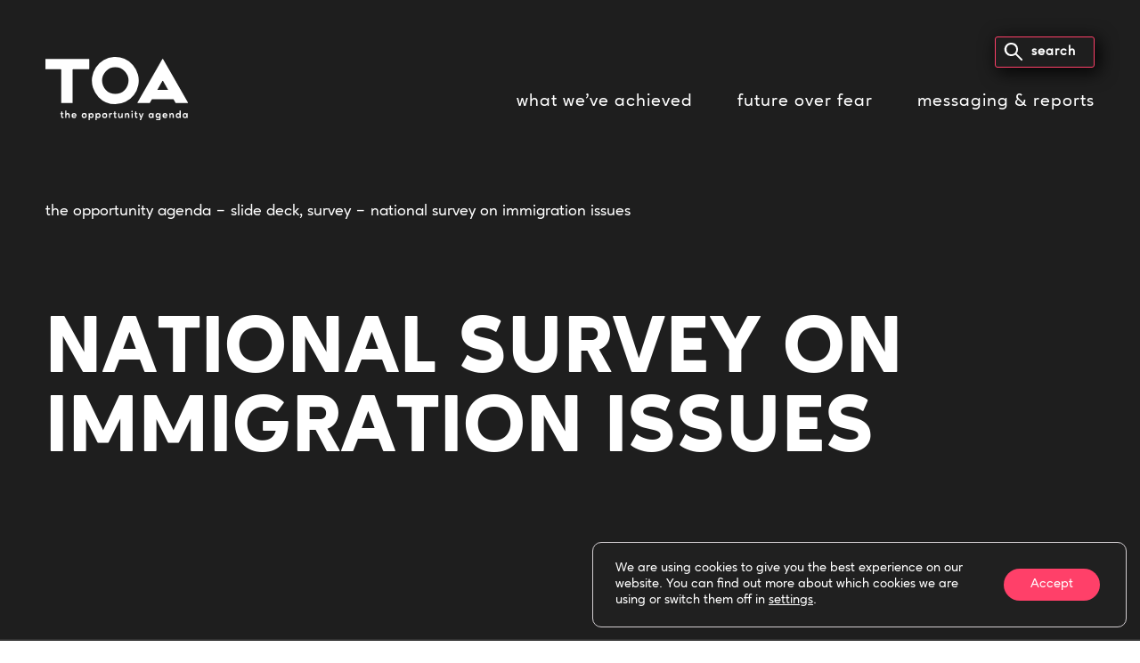

--- FILE ---
content_type: text/html; charset=utf-8
request_url: https://opportunityagenda.org/resources/national-survey-on-immigration-issues/
body_size: 13707
content:
<!DOCTYPE html>
<html lang="en-US">

<head>
	<!-- Google Tag Manager -->
	<script>(function(w,d,s,l,i){w[l]=w[l]||[];w[l].push({'gtm.start':
	new Date().getTime(),event:'gtm.js'});var f=d.getElementsByTagName(s)[0],
	j=d.createElement(s),dl=l!='dataLayer'?'&l='+l:'';j.async=true;j.src=
	'https://www.googletagmanager.com/gtm.js?id='+i+dl;f.parentNode.insertBefore(j,f);
	})(window,document,'script','dataLayer','GTM-TSW42453');</script>
	<!-- End Google Tag Manager -->

<!-- Global site tag (gtag.js) - Google Analytics OLD -->
<!-- 	<script async src="https://www.googletagmanager.com/gtag/js?id=UA-7116936-1"></script>
	<script>
		window.dataLayer = window.dataLayer || [];
		function gtag(){dataLayer.push(arguments);}
		gtag('js', new Date());

		gtag('config', 'UA-7116936-1');
	</script> -->

	<meta charset="UTF-8">
	<meta name="viewport" content="width=device-width, initial-scale=1">
	<link rel="profile" href="https://gmpg.org/xfn/11">
	<link href="https://fonts.googleapis.com/css?family=Roboto:400,500,700&amp;display=swap" rel="stylesheet">
	<script src="https://unpkg.com/@lottiefiles/lottie-player@latest/dist/lottie-player.js"></script>
	<style>
		/* Fix for anchor link visibility issues */
		section:target .animation-fade-container .animation-fade-item,
		section:target .animation-fade-item {
			visibility: visible !important;
			opacity: 1 !important;
		}
		/* Ensure backgrounds stay visible on anchor navigation */
		section:target {
			background: inherit !important;
		}
		/* Prevent full-screen overlay from blocking content on anchor navigation */
		.full-screen-up.fill-screen {
			visibility: hidden !important;
			top: 120% !important;
		}
	</style>
	<meta name="robots" content="index, follow, max-image-preview:large, max-snippet:-1, max-video-preview:-1">

	<!-- This site is optimized with the Yoast SEO plugin v26.6 - https://yoast.com/wordpress/plugins/seo/ -->
	<title>National Survey on Immigration Issues - The Opportunity Agenda</title>
	<link rel="canonical" href="https://opportunityagenda.org/resources/national-survey-on-immigration-issues/">
	<meta property="og:locale" content="en_US">
	<meta property="og:type" content="article">
	<meta property="og:title" content="National Survey on Immigration Issues - The Opportunity Agenda">
	<meta property="og:url" content="https://opportunityagenda.org/resources/national-survey-on-immigration-issues/">
	<meta property="og:site_name" content="The Opportunity Agenda">
	<meta property="article:publisher" content="https://www.facebook.com/opportunityagenda">
	<meta property="article:modified_time" content="2023-06-08T18:55:44+00:00">
	<meta property="og:image" content="/wp-content/uploads/2022/12/Screen-Shot-2022-12-07-at-1.20.17-AM-1024x563.png">
	<meta property="og:image:width" content="1024">
	<meta property="og:image:height" content="563">
	<meta property="og:image:type" content="image/png">
	<meta name="twitter:card" content="summary_large_image">
	<meta name="twitter:site" content="@oppagenda">
	<script type="application/ld+json" class="yoast-schema-graph">{"@context":"https://schema.org","@graph":[{"@type":"WebPage","@id":"https://opportunityagenda.org/resources/national-survey-on-immigration-issues/","url":"https://opportunityagenda.org/resources/national-survey-on-immigration-issues/","name":"National Survey on Immigration Issues - The Opportunity Agenda","isPartOf":{"@id":"https://opportunityagenda.org/#website"},"datePublished":"2023-02-20T17:27:52+00:00","dateModified":"2023-06-08T18:55:44+00:00","breadcrumb":{"@id":"https://opportunityagenda.org/resources/national-survey-on-immigration-issues/#breadcrumb"},"inLanguage":"en-US","potentialAction":[{"@type":"ReadAction","target":["https://opportunityagenda.org/resources/national-survey-on-immigration-issues/"]}]},{"@type":"BreadcrumbList","@id":"https://opportunityagenda.org/resources/national-survey-on-immigration-issues/#breadcrumb","itemListElement":[{"@type":"ListItem","position":1,"name":"Home","item":"https://opportunityagenda.org/"},{"@type":"ListItem","position":2,"name":"National Survey on Immigration Issues"}]},{"@type":"WebSite","@id":"https://opportunityagenda.org/#website","url":"https://opportunityagenda.org/","name":"The Opportunity Agenda","description":"narrative, long-term narrative shift, storytelling, social justice, racial justice, economic justice, immigration, human rights, gender justice","publisher":{"@id":"https://opportunityagenda.org/#organization"},"potentialAction":[{"@type":"SearchAction","target":{"@type":"EntryPoint","urlTemplate":"https://opportunityagenda.org/?s={search_term_string}"},"query-input":{"@type":"PropertyValueSpecification","valueRequired":true,"valueName":"search_term_string"}}],"inLanguage":"en-US"},{"@type":"Organization","@id":"https://opportunityagenda.org/#organization","name":"The Opportunity Agenda","url":"https://opportunityagenda.org/","logo":{"@type":"ImageObject","inLanguage":"en-US","@id":"https://opportunityagenda.org/#/schema/logo/image/","url":"https://www.opportunityagenda.org/wp-content/uploads/2022/12/logo.svg","contentUrl":"https://www.opportunityagenda.org/wp-content/uploads/2022/12/logo.svg","width":242,"height":107,"caption":"The Opportunity Agenda"},"image":{"@id":"https://opportunityagenda.org/#/schema/logo/image/"},"sameAs":["https://www.facebook.com/opportunityagenda","https://x.com/oppagenda","https://www.instagram.com/oppagenda/","https://www.tiktok.com/@oppagenda","https://www.linkedin.com/company/the-opportunity-agenda/","https://www.youtube.com/user/OpportunityAgenda"]}]}</script>
	<!-- / Yoast SEO plugin. -->


<link rel="dns-prefetch" href="/">
<link rel="alternate" type="application/rss+xml" title="The Opportunity Agenda &raquo; Feed" href="/feed/">
<link rel="alternate" type="application/rss+xml" title="The Opportunity Agenda &raquo; Comments Feed" href="/comments/feed/">
<style id="wp-img-auto-sizes-contain-inline-css" type="text/css">
img:is([sizes=auto i],[sizes^="auto," i]){contain-intrinsic-size:3000px 1500px}
/*# sourceURL=wp-img-auto-sizes-contain-inline-css */
</style>
<style id="wp-emoji-styles-inline-css" type="text/css">

	img.wp-smiley, img.emoji {
		display: inline !important;
		border: none !important;
		box-shadow: none !important;
		height: 1em !important;
		width: 1em !important;
		margin: 0 0.07em !important;
		vertical-align: -0.1em !important;
		background: none !important;
		padding: 0 !important;
	}
/*# sourceURL=wp-emoji-styles-inline-css */
</style>
<style id="wp-block-library-inline-css" type="text/css">
:root{--wp-block-synced-color:#7a00df;--wp-block-synced-color--rgb:122,0,223;--wp-bound-block-color:var(--wp-block-synced-color);--wp-editor-canvas-background:#ddd;--wp-admin-theme-color:#007cba;--wp-admin-theme-color--rgb:0,124,186;--wp-admin-theme-color-darker-10:#006ba1;--wp-admin-theme-color-darker-10--rgb:0,107,160.5;--wp-admin-theme-color-darker-20:#005a87;--wp-admin-theme-color-darker-20--rgb:0,90,135;--wp-admin-border-width-focus:2px}@media (min-resolution:192dpi){:root{--wp-admin-border-width-focus:1.5px}}.wp-element-button{cursor:pointer}:root .has-very-light-gray-background-color{background-color:#eee}:root .has-very-dark-gray-background-color{background-color:#313131}:root .has-very-light-gray-color{color:#eee}:root .has-very-dark-gray-color{color:#313131}:root .has-vivid-green-cyan-to-vivid-cyan-blue-gradient-background{background:linear-gradient(135deg,#00d084,#0693e3)}:root .has-purple-crush-gradient-background{background:linear-gradient(135deg,#34e2e4,#4721fb 50%,#ab1dfe)}:root .has-hazy-dawn-gradient-background{background:linear-gradient(135deg,#faaca8,#dad0ec)}:root .has-subdued-olive-gradient-background{background:linear-gradient(135deg,#fafae1,#67a671)}:root .has-atomic-cream-gradient-background{background:linear-gradient(135deg,#fdd79a,#004a59)}:root .has-nightshade-gradient-background{background:linear-gradient(135deg,#330968,#31cdcf)}:root .has-midnight-gradient-background{background:linear-gradient(135deg,#020381,#2874fc)}:root{--wp--preset--font-size--normal:16px;--wp--preset--font-size--huge:42px}.has-regular-font-size{font-size:1em}.has-larger-font-size{font-size:2.625em}.has-normal-font-size{font-size:var(--wp--preset--font-size--normal)}.has-huge-font-size{font-size:var(--wp--preset--font-size--huge)}.has-text-align-center{text-align:center}.has-text-align-left{text-align:left}.has-text-align-right{text-align:right}.has-fit-text{white-space:nowrap!important}#end-resizable-editor-section{display:none}.aligncenter{clear:both}.items-justified-left{justify-content:flex-start}.items-justified-center{justify-content:center}.items-justified-right{justify-content:flex-end}.items-justified-space-between{justify-content:space-between}.screen-reader-text{border:0;clip-path:inset(50%);height:1px;margin:-1px;overflow:hidden;padding:0;position:absolute;width:1px;word-wrap:normal!important}.screen-reader-text:focus{background-color:#ddd;clip-path:none;color:#444;display:block;font-size:1em;height:auto;left:5px;line-height:normal;padding:15px 23px 14px;text-decoration:none;top:5px;width:auto;z-index:100000}html :where(.has-border-color){border-style:solid}html :where([style*=border-top-color]){border-top-style:solid}html :where([style*=border-right-color]){border-right-style:solid}html :where([style*=border-bottom-color]){border-bottom-style:solid}html :where([style*=border-left-color]){border-left-style:solid}html :where([style*=border-width]){border-style:solid}html :where([style*=border-top-width]){border-top-style:solid}html :where([style*=border-right-width]){border-right-style:solid}html :where([style*=border-bottom-width]){border-bottom-style:solid}html :where([style*=border-left-width]){border-left-style:solid}html :where(img[class*=wp-image-]){height:auto;max-width:100%}:where(figure){margin:0 0 1em}html :where(.is-position-sticky){--wp-admin--admin-bar--position-offset:var(--wp-admin--admin-bar--height,0px)}@media screen and (max-width:600px){html :where(.is-position-sticky){--wp-admin--admin-bar--position-offset:0px}}

/*# sourceURL=wp-block-library-inline-css */
</style><style id="global-styles-inline-css" type="text/css">
:root{--wp--preset--aspect-ratio--square: 1;--wp--preset--aspect-ratio--4-3: 4/3;--wp--preset--aspect-ratio--3-4: 3/4;--wp--preset--aspect-ratio--3-2: 3/2;--wp--preset--aspect-ratio--2-3: 2/3;--wp--preset--aspect-ratio--16-9: 16/9;--wp--preset--aspect-ratio--9-16: 9/16;--wp--preset--color--black: #000000;--wp--preset--color--cyan-bluish-gray: #abb8c3;--wp--preset--color--white: #ffffff;--wp--preset--color--pale-pink: #f78da7;--wp--preset--color--vivid-red: #cf2e2e;--wp--preset--color--luminous-vivid-orange: #ff6900;--wp--preset--color--luminous-vivid-amber: #fcb900;--wp--preset--color--light-green-cyan: #7bdcb5;--wp--preset--color--vivid-green-cyan: #00d084;--wp--preset--color--pale-cyan-blue: #8ed1fc;--wp--preset--color--vivid-cyan-blue: #0693e3;--wp--preset--color--vivid-purple: #9b51e0;--wp--preset--gradient--vivid-cyan-blue-to-vivid-purple: linear-gradient(135deg,rgb(6,147,227) 0%,rgb(155,81,224) 100%);--wp--preset--gradient--light-green-cyan-to-vivid-green-cyan: linear-gradient(135deg,rgb(122,220,180) 0%,rgb(0,208,130) 100%);--wp--preset--gradient--luminous-vivid-amber-to-luminous-vivid-orange: linear-gradient(135deg,rgb(252,185,0) 0%,rgb(255,105,0) 100%);--wp--preset--gradient--luminous-vivid-orange-to-vivid-red: linear-gradient(135deg,rgb(255,105,0) 0%,rgb(207,46,46) 100%);--wp--preset--gradient--very-light-gray-to-cyan-bluish-gray: linear-gradient(135deg,rgb(238,238,238) 0%,rgb(169,184,195) 100%);--wp--preset--gradient--cool-to-warm-spectrum: linear-gradient(135deg,rgb(74,234,220) 0%,rgb(151,120,209) 20%,rgb(207,42,186) 40%,rgb(238,44,130) 60%,rgb(251,105,98) 80%,rgb(254,248,76) 100%);--wp--preset--gradient--blush-light-purple: linear-gradient(135deg,rgb(255,206,236) 0%,rgb(152,150,240) 100%);--wp--preset--gradient--blush-bordeaux: linear-gradient(135deg,rgb(254,205,165) 0%,rgb(254,45,45) 50%,rgb(107,0,62) 100%);--wp--preset--gradient--luminous-dusk: linear-gradient(135deg,rgb(255,203,112) 0%,rgb(199,81,192) 50%,rgb(65,88,208) 100%);--wp--preset--gradient--pale-ocean: linear-gradient(135deg,rgb(255,245,203) 0%,rgb(182,227,212) 50%,rgb(51,167,181) 100%);--wp--preset--gradient--electric-grass: linear-gradient(135deg,rgb(202,248,128) 0%,rgb(113,206,126) 100%);--wp--preset--gradient--midnight: linear-gradient(135deg,rgb(2,3,129) 0%,rgb(40,116,252) 100%);--wp--preset--font-size--small: 13px;--wp--preset--font-size--medium: 20px;--wp--preset--font-size--large: 36px;--wp--preset--font-size--x-large: 42px;--wp--preset--spacing--20: 0.44rem;--wp--preset--spacing--30: 0.67rem;--wp--preset--spacing--40: 1rem;--wp--preset--spacing--50: 1.5rem;--wp--preset--spacing--60: 2.25rem;--wp--preset--spacing--70: 3.38rem;--wp--preset--spacing--80: 5.06rem;--wp--preset--shadow--natural: 6px 6px 9px rgba(0, 0, 0, 0.2);--wp--preset--shadow--deep: 12px 12px 50px rgba(0, 0, 0, 0.4);--wp--preset--shadow--sharp: 6px 6px 0px rgba(0, 0, 0, 0.2);--wp--preset--shadow--outlined: 6px 6px 0px -3px rgb(255, 255, 255), 6px 6px rgb(0, 0, 0);--wp--preset--shadow--crisp: 6px 6px 0px rgb(0, 0, 0);}:where(.is-layout-flex){gap: 0.5em;}:where(.is-layout-grid){gap: 0.5em;}body .is-layout-flex{display: flex;}.is-layout-flex{flex-wrap: wrap;align-items: center;}.is-layout-flex > :is(*, div){margin: 0;}body .is-layout-grid{display: grid;}.is-layout-grid > :is(*, div){margin: 0;}:where(.wp-block-columns.is-layout-flex){gap: 2em;}:where(.wp-block-columns.is-layout-grid){gap: 2em;}:where(.wp-block-post-template.is-layout-flex){gap: 1.25em;}:where(.wp-block-post-template.is-layout-grid){gap: 1.25em;}.has-black-color{color: var(--wp--preset--color--black) !important;}.has-cyan-bluish-gray-color{color: var(--wp--preset--color--cyan-bluish-gray) !important;}.has-white-color{color: var(--wp--preset--color--white) !important;}.has-pale-pink-color{color: var(--wp--preset--color--pale-pink) !important;}.has-vivid-red-color{color: var(--wp--preset--color--vivid-red) !important;}.has-luminous-vivid-orange-color{color: var(--wp--preset--color--luminous-vivid-orange) !important;}.has-luminous-vivid-amber-color{color: var(--wp--preset--color--luminous-vivid-amber) !important;}.has-light-green-cyan-color{color: var(--wp--preset--color--light-green-cyan) !important;}.has-vivid-green-cyan-color{color: var(--wp--preset--color--vivid-green-cyan) !important;}.has-pale-cyan-blue-color{color: var(--wp--preset--color--pale-cyan-blue) !important;}.has-vivid-cyan-blue-color{color: var(--wp--preset--color--vivid-cyan-blue) !important;}.has-vivid-purple-color{color: var(--wp--preset--color--vivid-purple) !important;}.has-black-background-color{background-color: var(--wp--preset--color--black) !important;}.has-cyan-bluish-gray-background-color{background-color: var(--wp--preset--color--cyan-bluish-gray) !important;}.has-white-background-color{background-color: var(--wp--preset--color--white) !important;}.has-pale-pink-background-color{background-color: var(--wp--preset--color--pale-pink) !important;}.has-vivid-red-background-color{background-color: var(--wp--preset--color--vivid-red) !important;}.has-luminous-vivid-orange-background-color{background-color: var(--wp--preset--color--luminous-vivid-orange) !important;}.has-luminous-vivid-amber-background-color{background-color: var(--wp--preset--color--luminous-vivid-amber) !important;}.has-light-green-cyan-background-color{background-color: var(--wp--preset--color--light-green-cyan) !important;}.has-vivid-green-cyan-background-color{background-color: var(--wp--preset--color--vivid-green-cyan) !important;}.has-pale-cyan-blue-background-color{background-color: var(--wp--preset--color--pale-cyan-blue) !important;}.has-vivid-cyan-blue-background-color{background-color: var(--wp--preset--color--vivid-cyan-blue) !important;}.has-vivid-purple-background-color{background-color: var(--wp--preset--color--vivid-purple) !important;}.has-black-border-color{border-color: var(--wp--preset--color--black) !important;}.has-cyan-bluish-gray-border-color{border-color: var(--wp--preset--color--cyan-bluish-gray) !important;}.has-white-border-color{border-color: var(--wp--preset--color--white) !important;}.has-pale-pink-border-color{border-color: var(--wp--preset--color--pale-pink) !important;}.has-vivid-red-border-color{border-color: var(--wp--preset--color--vivid-red) !important;}.has-luminous-vivid-orange-border-color{border-color: var(--wp--preset--color--luminous-vivid-orange) !important;}.has-luminous-vivid-amber-border-color{border-color: var(--wp--preset--color--luminous-vivid-amber) !important;}.has-light-green-cyan-border-color{border-color: var(--wp--preset--color--light-green-cyan) !important;}.has-vivid-green-cyan-border-color{border-color: var(--wp--preset--color--vivid-green-cyan) !important;}.has-pale-cyan-blue-border-color{border-color: var(--wp--preset--color--pale-cyan-blue) !important;}.has-vivid-cyan-blue-border-color{border-color: var(--wp--preset--color--vivid-cyan-blue) !important;}.has-vivid-purple-border-color{border-color: var(--wp--preset--color--vivid-purple) !important;}.has-vivid-cyan-blue-to-vivid-purple-gradient-background{background: var(--wp--preset--gradient--vivid-cyan-blue-to-vivid-purple) !important;}.has-light-green-cyan-to-vivid-green-cyan-gradient-background{background: var(--wp--preset--gradient--light-green-cyan-to-vivid-green-cyan) !important;}.has-luminous-vivid-amber-to-luminous-vivid-orange-gradient-background{background: var(--wp--preset--gradient--luminous-vivid-amber-to-luminous-vivid-orange) !important;}.has-luminous-vivid-orange-to-vivid-red-gradient-background{background: var(--wp--preset--gradient--luminous-vivid-orange-to-vivid-red) !important;}.has-very-light-gray-to-cyan-bluish-gray-gradient-background{background: var(--wp--preset--gradient--very-light-gray-to-cyan-bluish-gray) !important;}.has-cool-to-warm-spectrum-gradient-background{background: var(--wp--preset--gradient--cool-to-warm-spectrum) !important;}.has-blush-light-purple-gradient-background{background: var(--wp--preset--gradient--blush-light-purple) !important;}.has-blush-bordeaux-gradient-background{background: var(--wp--preset--gradient--blush-bordeaux) !important;}.has-luminous-dusk-gradient-background{background: var(--wp--preset--gradient--luminous-dusk) !important;}.has-pale-ocean-gradient-background{background: var(--wp--preset--gradient--pale-ocean) !important;}.has-electric-grass-gradient-background{background: var(--wp--preset--gradient--electric-grass) !important;}.has-midnight-gradient-background{background: var(--wp--preset--gradient--midnight) !important;}.has-small-font-size{font-size: var(--wp--preset--font-size--small) !important;}.has-medium-font-size{font-size: var(--wp--preset--font-size--medium) !important;}.has-large-font-size{font-size: var(--wp--preset--font-size--large) !important;}.has-x-large-font-size{font-size: var(--wp--preset--font-size--x-large) !important;}
/*# sourceURL=global-styles-inline-css */
</style>

<style id="classic-theme-styles-inline-css" type="text/css">
/*! This file is auto-generated */
.wp-block-button__link{color:#fff;background-color:#32373c;border-radius:9999px;box-shadow:none;text-decoration:none;padding:calc(.667em + 2px) calc(1.333em + 2px);font-size:1.125em}.wp-block-file__button{background:#32373c;color:#fff;text-decoration:none}
/*# sourceURL=/wp-includes/css/classic-themes.min.css */
</style>
<link rel="stylesheet" id="swiper-css" href="/wp-content/themes/ci-uikit/libraries/swiper/css/swiper-bundle.min.css?ver=6.9" type="text/css" media="all">
<link rel="stylesheet" id="ci-uikit-style-css" href="/wp-content/themes/ci-uikit/style.css?ver=6.9" type="text/css" media="all">
<link rel="stylesheet" id="moove_gdpr_frontend-css" href="/wp-content/plugins/gdpr-cookie-compliance/dist/styles/gdpr-main-nf.css?ver=5.0.9" type="text/css" media="all">
<style id="moove_gdpr_frontend-inline-css" type="text/css">
				#moove_gdpr_cookie_modal .moove-gdpr-modal-content .moove-gdpr-tab-main h3.tab-title, 
				#moove_gdpr_cookie_modal .moove-gdpr-modal-content .moove-gdpr-tab-main span.tab-title,
				#moove_gdpr_cookie_modal .moove-gdpr-modal-content .moove-gdpr-modal-left-content #moove-gdpr-menu li a, 
				#moove_gdpr_cookie_modal .moove-gdpr-modal-content .moove-gdpr-modal-left-content #moove-gdpr-menu li button,
				#moove_gdpr_cookie_modal .moove-gdpr-modal-content .moove-gdpr-modal-left-content .moove-gdpr-branding-cnt a,
				#moove_gdpr_cookie_modal .moove-gdpr-modal-content .moove-gdpr-modal-footer-content .moove-gdpr-button-holder a.mgbutton, 
				#moove_gdpr_cookie_modal .moove-gdpr-modal-content .moove-gdpr-modal-footer-content .moove-gdpr-button-holder button.mgbutton,
				#moove_gdpr_cookie_modal .cookie-switch .cookie-slider:after, 
				#moove_gdpr_cookie_modal .cookie-switch .slider:after, 
				#moove_gdpr_cookie_modal .switch .cookie-slider:after, 
				#moove_gdpr_cookie_modal .switch .slider:after,
				#moove_gdpr_cookie_info_bar .moove-gdpr-info-bar-container .moove-gdpr-info-bar-content p, 
				#moove_gdpr_cookie_info_bar .moove-gdpr-info-bar-container .moove-gdpr-info-bar-content p a,
				#moove_gdpr_cookie_info_bar .moove-gdpr-info-bar-container .moove-gdpr-info-bar-content a.mgbutton, 
				#moove_gdpr_cookie_info_bar .moove-gdpr-info-bar-container .moove-gdpr-info-bar-content button.mgbutton,
				#moove_gdpr_cookie_modal .moove-gdpr-modal-content .moove-gdpr-tab-main .moove-gdpr-tab-main-content h1, 
				#moove_gdpr_cookie_modal .moove-gdpr-modal-content .moove-gdpr-tab-main .moove-gdpr-tab-main-content h2, 
				#moove_gdpr_cookie_modal .moove-gdpr-modal-content .moove-gdpr-tab-main .moove-gdpr-tab-main-content h3, 
				#moove_gdpr_cookie_modal .moove-gdpr-modal-content .moove-gdpr-tab-main .moove-gdpr-tab-main-content h4, 
				#moove_gdpr_cookie_modal .moove-gdpr-modal-content .moove-gdpr-tab-main .moove-gdpr-tab-main-content h5, 
				#moove_gdpr_cookie_modal .moove-gdpr-modal-content .moove-gdpr-tab-main .moove-gdpr-tab-main-content h6,
				#moove_gdpr_cookie_modal .moove-gdpr-modal-content.moove_gdpr_modal_theme_v2 .moove-gdpr-modal-title .tab-title,
				#moove_gdpr_cookie_modal .moove-gdpr-modal-content.moove_gdpr_modal_theme_v2 .moove-gdpr-tab-main h3.tab-title, 
				#moove_gdpr_cookie_modal .moove-gdpr-modal-content.moove_gdpr_modal_theme_v2 .moove-gdpr-tab-main span.tab-title,
				#moove_gdpr_cookie_modal .moove-gdpr-modal-content.moove_gdpr_modal_theme_v2 .moove-gdpr-branding-cnt a {
					font-weight: inherit				}
			#moove_gdpr_cookie_modal,#moove_gdpr_cookie_info_bar,.gdpr_cookie_settings_shortcode_content{font-family:inherit}#moove_gdpr_save_popup_settings_button{background-color:#373737;color:#fff}#moove_gdpr_save_popup_settings_button:hover{background-color:#000}#moove_gdpr_cookie_info_bar .moove-gdpr-info-bar-container .moove-gdpr-info-bar-content a.mgbutton,#moove_gdpr_cookie_info_bar .moove-gdpr-info-bar-container .moove-gdpr-info-bar-content button.mgbutton{background-color:#ff4069}#moove_gdpr_cookie_modal .moove-gdpr-modal-content .moove-gdpr-modal-footer-content .moove-gdpr-button-holder a.mgbutton,#moove_gdpr_cookie_modal .moove-gdpr-modal-content .moove-gdpr-modal-footer-content .moove-gdpr-button-holder button.mgbutton,.gdpr_cookie_settings_shortcode_content .gdpr-shr-button.button-green{background-color:#ff4069;border-color:#ff4069}#moove_gdpr_cookie_modal .moove-gdpr-modal-content .moove-gdpr-modal-footer-content .moove-gdpr-button-holder a.mgbutton:hover,#moove_gdpr_cookie_modal .moove-gdpr-modal-content .moove-gdpr-modal-footer-content .moove-gdpr-button-holder button.mgbutton:hover,.gdpr_cookie_settings_shortcode_content .gdpr-shr-button.button-green:hover{background-color:#fff;color:#ff4069}#moove_gdpr_cookie_modal .moove-gdpr-modal-content .moove-gdpr-modal-close i,#moove_gdpr_cookie_modal .moove-gdpr-modal-content .moove-gdpr-modal-close span.gdpr-icon{background-color:#ff4069;border:1px solid #ff4069}#moove_gdpr_cookie_info_bar span.moove-gdpr-infobar-allow-all.focus-g,#moove_gdpr_cookie_info_bar span.moove-gdpr-infobar-allow-all:focus,#moove_gdpr_cookie_info_bar button.moove-gdpr-infobar-allow-all.focus-g,#moove_gdpr_cookie_info_bar button.moove-gdpr-infobar-allow-all:focus,#moove_gdpr_cookie_info_bar span.moove-gdpr-infobar-reject-btn.focus-g,#moove_gdpr_cookie_info_bar span.moove-gdpr-infobar-reject-btn:focus,#moove_gdpr_cookie_info_bar button.moove-gdpr-infobar-reject-btn.focus-g,#moove_gdpr_cookie_info_bar button.moove-gdpr-infobar-reject-btn:focus,#moove_gdpr_cookie_info_bar span.change-settings-button.focus-g,#moove_gdpr_cookie_info_bar span.change-settings-button:focus,#moove_gdpr_cookie_info_bar button.change-settings-button.focus-g,#moove_gdpr_cookie_info_bar button.change-settings-button:focus{-webkit-box-shadow:0 0 1px 3px #ff4069;-moz-box-shadow:0 0 1px 3px #ff4069;box-shadow:0 0 1px 3px #ff4069}#moove_gdpr_cookie_modal .moove-gdpr-modal-content .moove-gdpr-modal-close i:hover,#moove_gdpr_cookie_modal .moove-gdpr-modal-content .moove-gdpr-modal-close span.gdpr-icon:hover,#moove_gdpr_cookie_info_bar span[data-href]>u.change-settings-button{color:#ff4069}#moove_gdpr_cookie_modal .moove-gdpr-modal-content .moove-gdpr-modal-left-content #moove-gdpr-menu li.menu-item-selected a span.gdpr-icon,#moove_gdpr_cookie_modal .moove-gdpr-modal-content .moove-gdpr-modal-left-content #moove-gdpr-menu li.menu-item-selected button span.gdpr-icon{color:inherit}#moove_gdpr_cookie_modal .moove-gdpr-modal-content .moove-gdpr-modal-left-content #moove-gdpr-menu li a span.gdpr-icon,#moove_gdpr_cookie_modal .moove-gdpr-modal-content .moove-gdpr-modal-left-content #moove-gdpr-menu li button span.gdpr-icon{color:inherit}#moove_gdpr_cookie_modal .gdpr-acc-link{line-height:0;font-size:0;color:transparent;position:absolute}#moove_gdpr_cookie_modal .moove-gdpr-modal-content .moove-gdpr-modal-close:hover i,#moove_gdpr_cookie_modal .moove-gdpr-modal-content .moove-gdpr-modal-left-content #moove-gdpr-menu li a,#moove_gdpr_cookie_modal .moove-gdpr-modal-content .moove-gdpr-modal-left-content #moove-gdpr-menu li button,#moove_gdpr_cookie_modal .moove-gdpr-modal-content .moove-gdpr-modal-left-content #moove-gdpr-menu li button i,#moove_gdpr_cookie_modal .moove-gdpr-modal-content .moove-gdpr-modal-left-content #moove-gdpr-menu li a i,#moove_gdpr_cookie_modal .moove-gdpr-modal-content .moove-gdpr-tab-main .moove-gdpr-tab-main-content a:hover,#moove_gdpr_cookie_info_bar.moove-gdpr-dark-scheme .moove-gdpr-info-bar-container .moove-gdpr-info-bar-content a.mgbutton:hover,#moove_gdpr_cookie_info_bar.moove-gdpr-dark-scheme .moove-gdpr-info-bar-container .moove-gdpr-info-bar-content button.mgbutton:hover,#moove_gdpr_cookie_info_bar.moove-gdpr-dark-scheme .moove-gdpr-info-bar-container .moove-gdpr-info-bar-content a:hover,#moove_gdpr_cookie_info_bar.moove-gdpr-dark-scheme .moove-gdpr-info-bar-container .moove-gdpr-info-bar-content button:hover,#moove_gdpr_cookie_info_bar.moove-gdpr-dark-scheme .moove-gdpr-info-bar-container .moove-gdpr-info-bar-content span.change-settings-button:hover,#moove_gdpr_cookie_info_bar.moove-gdpr-dark-scheme .moove-gdpr-info-bar-container .moove-gdpr-info-bar-content button.change-settings-button:hover,#moove_gdpr_cookie_info_bar.moove-gdpr-dark-scheme .moove-gdpr-info-bar-container .moove-gdpr-info-bar-content u.change-settings-button:hover,#moove_gdpr_cookie_info_bar span[data-href]>u.change-settings-button,#moove_gdpr_cookie_info_bar.moove-gdpr-dark-scheme .moove-gdpr-info-bar-container .moove-gdpr-info-bar-content a.mgbutton.focus-g,#moove_gdpr_cookie_info_bar.moove-gdpr-dark-scheme .moove-gdpr-info-bar-container .moove-gdpr-info-bar-content button.mgbutton.focus-g,#moove_gdpr_cookie_info_bar.moove-gdpr-dark-scheme .moove-gdpr-info-bar-container .moove-gdpr-info-bar-content a.focus-g,#moove_gdpr_cookie_info_bar.moove-gdpr-dark-scheme .moove-gdpr-info-bar-container .moove-gdpr-info-bar-content button.focus-g,#moove_gdpr_cookie_info_bar.moove-gdpr-dark-scheme .moove-gdpr-info-bar-container .moove-gdpr-info-bar-content a.mgbutton:focus,#moove_gdpr_cookie_info_bar.moove-gdpr-dark-scheme .moove-gdpr-info-bar-container .moove-gdpr-info-bar-content button.mgbutton:focus,#moove_gdpr_cookie_info_bar.moove-gdpr-dark-scheme .moove-gdpr-info-bar-container .moove-gdpr-info-bar-content a:focus,#moove_gdpr_cookie_info_bar.moove-gdpr-dark-scheme .moove-gdpr-info-bar-container .moove-gdpr-info-bar-content button:focus,#moove_gdpr_cookie_info_bar.moove-gdpr-dark-scheme .moove-gdpr-info-bar-container .moove-gdpr-info-bar-content span.change-settings-button.focus-g,span.change-settings-button:focus,button.change-settings-button.focus-g,button.change-settings-button:focus,#moove_gdpr_cookie_info_bar.moove-gdpr-dark-scheme .moove-gdpr-info-bar-container .moove-gdpr-info-bar-content u.change-settings-button.focus-g,#moove_gdpr_cookie_info_bar.moove-gdpr-dark-scheme .moove-gdpr-info-bar-container .moove-gdpr-info-bar-content u.change-settings-button:focus{color:#ff4069}#moove_gdpr_cookie_modal .moove-gdpr-branding.focus-g span,#moove_gdpr_cookie_modal .moove-gdpr-modal-content .moove-gdpr-tab-main a.focus-g,#moove_gdpr_cookie_modal .moove-gdpr-modal-content .moove-gdpr-tab-main .gdpr-cd-details-toggle.focus-g{color:#ff4069}#moove_gdpr_cookie_modal.gdpr_lightbox-hide{display:none}
/*# sourceURL=moove_gdpr_frontend-inline-css */
</style>
<script type="text/javascript" defer src="/wp-content/themes/ci-uikit/js/gsap.min.js?ver=2021" id="gs-core-js"></script>
<script type="text/javascript" defer src="/wp-content/themes/ci-uikit/js/ScrollTrigger.min.js?ver=2021" id="gs-scroll-trigger-js"></script>
<script type="text/javascript" defer src="/wp-content/themes/ci-uikit/js/SplitText.min.js?ver=2021" id="gs-split-text-js"></script>
<script type="text/javascript" defer src="/wp-content/themes/ci-uikit/js/navigation.js?ver=20151215" id="ci-uikit-navigation-js"></script>
<script type="text/javascript" defer src="/wp-content/themes/ci-uikit/js/skip-link-focus-fix.js?ver=20151215" id="ci-uikit-skip-link-focus-fix-js"></script>
<script type="text/javascript" defer src="/wp-content/themes/ci-uikit/libraries/swiper/js/swiper-bundle.min.js?ver=7.2.0" id="swiper-js"></script>
<script type="text/javascript" defer src="/wp-content/themes/ci-uikit/js/uikit.min.js?ver=3.1.9" id="uikit-js-js"></script>
<script type="text/javascript" defer src="/wp-content/themes/ci-uikit/js/uikit-icons.min.js?ver=3.1.9" id="uikit-icons-js-js"></script>
<script type="text/javascript" src="https://code.jquery.com/jquery-3.7.1.min.js" integrity="sha256-/JqT3SQfawRcv/BIHPThkBvs0OEvtFFmqPF/lYI/Cxo=" crossorigin="anonymous" id="jquery-core-js"></script>
<script type="text/javascript" src="https://code.jquery.com/jquery-migrate-3.4.1.min.js" integrity="sha256-UnTxHm+zKuDPLfufgEMnKGXDl6fEIjtM+n1Q6lL73ok=" crossorigin="anonymous" id="jquery-migrate-js"></script>
<script type="text/javascript" id="main-js-js-extra">
/* <![CDATA[ */
var ajax_data = {"ajax_url":"/wp-admin/admin-ajax.php"};
//# sourceURL=main-js-js-extra
/* ]]> */
</script>
<script type="text/javascript" defer src="/wp-content/themes/ci-uikit/js/main.js?ver=6.5.2" id="main-js-js"></script>
<link rel="https://api.w.org/" href="/wp-json/"><link rel="alternate" title="JSON" type="application/json" href="/wp-json/wp/v2/resources/4365"><link rel="EditURI" type="application/rsd+xml" title="RSD" href="/xmlrpc.php?rsd">
<meta name="generator" content="WordPress 6.9">
<link rel="shortlink" href="/?p=4365">
<link rel="icon" href="/wp-content/uploads/2022/11/cropped-TOA_favicon-32x32.png" sizes="32x32">
<link rel="icon" href="/wp-content/uploads/2022/11/cropped-TOA_favicon-192x192.png" sizes="192x192">
<link rel="apple-touch-icon" href="/wp-content/uploads/2022/11/cropped-TOA_favicon-180x180.png">
<meta name="msapplication-TileImage" content="/wp-content/uploads/2022/11/cropped-TOA_favicon-270x270.png">
		<style type="text/css" id="wp-custom-css">
			.page-id-555 .main-content .middle-content h2 {
	font-family: "AgeoMedium", Arial, Verdana, sans-serif !important;
	font-size: 2vw!important;
}
.site-footer .tools { display: block;
}
.site-footer .site-info .copyright {
	margin-left: auto;
	margin-right: auto;
	display: flex;
	gap: 40px;
}

img[src$="Asset-112.png"] {
  /* your styles here */
  max-width: 280px;
	margin: auto;
}

.container-narrow {
    width: 100%;
}
#masthead li.hidden {
	display: none;
}
.twitter-timeline,
.tiktok-embed {
	opacity: 1!important;
}
.tribe-common--breakpoint-medium.tribe-events .tribe-events-c-view-selector--labels .tribe-events-c-view-selector__button-text,
.tribe-events .tribe-events-c-view-selector__list-item-text {
	color: #fff!important;
}
body .tribe-common--breakpoint-medium.tribe-events .tribe-events-calendar-day__event--featured:after {
	display: none;
}
.tribe-events .tribe-events-calendar-month__day-date-daynum a {
	position: relative;
}
.tribe-events .tribe-events-calendar-month__multiday-event--past .tribe-events-calendar-month__multiday-event-bar-inner {
	background: #FF4069;
	opacity: 1;
}
/*overlapping shadow*/
body .tribe-events .tribe-events-calendar-month__multiday-event--end .tribe-events-calendar-month__multiday-event-bar {
	background-color: #FF4069;
	opacity: 1;
	-webkit-box-shadow: 1px 0 8px 0 rgba(000,000,000,0.2);
	box-shadow: 1px 0 8px 0 rgba(000,000,000,0.5);
}

.tribe-events .tribe-events-calendar-month__day-date-link {
    color: var(--tec-color-day-marker-month) !important;
    transition: var(--tec-transition-color);
}


/*double donation form*/
body #dd-container,
body .dtd-plugin {
	font-size: 1.6rem;
}

#dd-container input[type="color"],
#dd-container input[type="date"],
#dd-container input[type="datetime"],
#dd-container input[type="datetime-local"],
#dd-container input[type="email"],
#dd-container input[type="month"],
#dd-container input[type="number"],
#dd-container input[type="password"],
#dd-container input[type="search"],
#dd-container input[type="tel"],
#dd-container input[type="text"],
#dd-container input[type="time"],
#dd-container input[type="url"],
#dd-container input[type="week"],
#dd-container select:focus,
#dd-container textarea {
  font-size: 1.6rem!important;
}
#dd-container .dtd-search-input::placeholder, .dtd-plugin .dtd-search-input::placeholder {
 font-size: 1.6rem!important;
}

body #dd-container .amount-header,
body #dd-container .eligibility-text,
body .dtd-plugin .amount-header, body .dtd-plugin .eligibility-text,
body #dd-container .amount,
body .dtd-plugin .amount,
body #dd-container .dtd-section-header,
body .dtd-plugin .dtd-section-header,
body #dd-container .eligibility-status,
body .dtd-plugin .eligibility-status,
body #dd-container .lets-check,
body .dtd-plugin .lets-check,
body #dd-container .mg-no,
body .dtd-plugin .mg-no {
 font-size: 1.6rem;
}

/* Center Blackbaud embedded forms */
div[id^="blackbaud-donation-form"] {
  display: flex;
  justify-content: center;
}

.tab-form-container .wpcf7-form legend {
	height: 1px;
	visibility: hidden;
	overflow: hidden;
	pointer-events: none;
}

/* Annual Report Page */
.page-id-7204 .about-toa .team-bottom-contact h3 {
	text-transform: none;
}

.page-id-7204 blockquote {
	padding-bottom: 0
}

.page-id-7204 .close-quote {
	display: inline;
	position: absolute;
	margin-left: 10px;
	width: 3vw !important;
  height: 3vw !important;
	transform: rotate(180deg);
}

.home .hero {
	margin-bottom: 10vw;
}
.home .hero-content {
	padding-top: 0;
}
.home .hero h1 {
	font:  5vw/5vw "AgeoHeavy",Arial,Verdana,sans-serif;
	margin-bottom: 0;
}
.home .hero .hero-content p {
	min-width: 100%;
}

@media (max-width: 769px) {
  .hero .container {
    padding: 40px 3rem;
  }
	.hero .hero-mobile-image img {
    right: 0;
    top: 50px;
  }
}
}

		</style>
		</head>

<body class="wp-singular resources-template-default single single-resources postid-4365 wp-theme-ci-uikit">
<!-- Google Tag Manager (noscript) -->
<noscript><iframe src="https://www.googletagmanager.com/ns.html?id=GTM-TSW42453" height="0" width="0" style="display:none;visibility:hidden"></iframe></noscript>
<!-- End Google Tag Manager (noscript) -->

<div class="full-screen-up fill-screen screen-1"></div>
<div class="full-screen-up screen-2"></div>
<div id="page" class="site">

	<a style="display: none;" class="skip-link screen-reader-text" href="#content">Skip to content</a>

	<header id="masthead">
		<div class="container">
			<div class="wrapper">

				<div class="site-branding">
											<a class="header-logo" href="/" rel="home">
							<img alt="Logo" src="/wp-content/themes/ci-uikit/images/logo.svg">
						</a>
									</div><!-- .site-branding -->

									<div class="tools">
													
																
									<a class="btn icon-btn" href="#search" target="_self">

																			<img src="/wp-content/uploads/2022/10/icon-search.svg" uk-svg>
										<span>Search</span>
									</a>

															
											</div>
				
				<nav class="main-navigation uk-navbar-container" data-uk-navbar>
					<div class="nav-overlay uk-navbar-left">
						<div class="menu-menu-1-container"><ul id="primary-menu" class="uk-navbar-nav"><li id="menu-item-24" class="menu-item menu-item-type-post_type menu-item-object-page menu-item-has-children menu-item-24"><a href="/programlegacy/">What We&rsquo;ve Achieved</a>
<ul class="sub-menu">
	<li id="menu-item-7827" class="menu-item menu-item-type-custom menu-item-object-custom menu-item-7827"><a href="/programlegacy/#anchor-fellowship">Fellowship Programs</a></li>
	<li id="menu-item-7830" class="menu-item menu-item-type-custom menu-item-object-custom menu-item-7830"><a href="/programlegacy/#anchor-big-cta-1">Creative Change Retreat</a></li>
	<li id="menu-item-7828" class="menu-item menu-item-type-custom menu-item-object-custom menu-item-7828"><a href="/programlegacy/#anchor-narrative">Narrative Research Lab</a></li>
	<li id="menu-item-7831" class="menu-item menu-item-type-custom menu-item-object-custom menu-item-7831"><a href="/programlegacy/#anchor-immigrant-strategy">Immigrant Narrative Strategy Table</a></li>
	<li id="menu-item-7832" class="menu-item menu-item-type-custom menu-item-object-custom menu-item-7832"><a href="/programlegacy/#anchor-helvetika-bold">Helvetika Bold</a></li>
	<li id="menu-item-7833" class="menu-item menu-item-type-custom menu-item-object-custom menu-item-7833"><a href="/programlegacy/#anchor-power-of-pop">Power of Pop</a></li>
	<li id="menu-item-7834" class="menu-item menu-item-type-custom menu-item-object-custom menu-item-7834"><a href="/programlegacy/#anchor-health-equity-works">Health Equity Works</a></li>
	<li id="menu-item-7258" class="menu-item menu-item-type-post_type menu-item-object-page menu-item-7258"><a href="/programlegacy/issue-areas/">Issue Areas</a></li>
</ul>
</li>
<li id="menu-item-7668" class="menu-item menu-item-type-post_type menu-item-object-page menu-item-7668"><a href="/toa-toolkit/">Future Over Fear</a></li>
<li id="menu-item-700" class="menu-item menu-item-type-post_type menu-item-object-page menu-item-700"><a href="/messaging-reports/">Messaging &amp; Reports</a></li>
</ul></div>					</div>
				</nav><!-- #site-navigation -->

				<a href="#toggle-box" class="open-menu">
					<span class="icon-bar"></span>
					<span class="icon-bar"></span>
					<span class="icon-bar"></span>
				</a><!-- mobile-menu-trigger -->
			</div>
		</div><!-- .container -->
	</header><!-- #masthead -->

	<div class="password-lock">
		<div class="container">
					</div>
	</div>
<div id="content" class="site-content">
	<div id="primary" class="content-area">
		<main id="main" class="site-main">
			
				<section class="hero landing-hero single-post-hero">
					<div class="container container-full-width animation-fade-container">
						<div class="uk-grid-collapse uk-flex" data-uk-grid data-uk-scrollspy="target: .animation-fade-item; cls: uk-animation-slide-bottom-small; delay: 400">
							<div class="uk-width-1-1@l uk-cover-container">

								<div class="hero-content">

									<div class="breadcrumb animation-fade-item">
										<span property="itemListElement" typeof="ListItem"><a property="item" typeof="WebPage" title="Go to The Opportunity Agenda." href="/" class="home"><span property="name">The Opportunity Agenda</span></a><meta property="position" content="1"></span>&nbsp;&ndash;&nbsp;<span property="itemListElement" typeof="ListItem"><a property="item" typeof="WebPage" title="Go to the Slide Deck Resources File Type archives." href="/resources_file_type/slide-deck/" class="resources_file_type"><span property="name">Slide Deck</span></a><meta property="position" content="2"></span>, <span property="itemListElement" typeof="ListItem"><a property="item" typeof="WebPage" title="Go to the Survey Resources File Type archives." href="/resources_file_type/survey/" class="resources_file_type"><span property="name">Survey</span></a><meta property="position" content="2"></span>&nbsp;&ndash;&nbsp;<span property="itemListElement" typeof="ListItem"><span property="name" class="post post-resources current-item">National Survey on Immigration Issues</span><meta property="url" content="/resources/national-survey-on-immigration-issues/"><meta property="position" content="3"></span>									</div>

									<div class="wrap">
										<h1 class="animated-text-bottom">
											National Survey on Immigration Issues										</h1>
									</div>

								</div><!-- hero-content -->

							</div>
						</div>
					</div>
				</section>

				
				<section class="single-main-content">
					<div class="container">
						<div class="uk-grid">
							<div class="uk-width-3-4@l uk-width-1-1">
															</div>
						</div>
					</div>
				</section>

				

					</main><!-- #main -->
	</div><!-- #primary -->
</div><!-- #content -->




	<footer id="colophon" class="site-footer">
		<div class="container">

			<div class="footer-top">
				<div class="uk-grid footer-wrp" data-uk-grid>

					<div class="uk-width-1-3@l">
						<div>

							<div class="site-branding">
																	<a class="header-logo" href="/" rel="home">
										<img alt="Logo" src="/wp-content/themes/ci-uikit/images/logo.svg">
									</a>
															</div><!-- .site-branding -->

							<!-- Tools -->
															<div class="tools">
																			
																						
												<a class="btn icon-btn" href="#search" target="_blank">

																									<img src="/wp-content/uploads/2022/10/icon-search.svg" uk-svg>
													<span>Search</span>
												</a>

																					
																	</div>
														<!--End Tools -->
						

							<div class="phone-fax">

								
								
								
							</div><!-- .phone-fax -->

						</div>
					</div><!-- 1-3@m -->

											<div class="uk-width-2-3@l">


				



<!-- 							<div class="charity-navigator show-on-mobile">
								<a target="_blank" href="https://www.charitynavigator.org/ein/843935514">
									<img alt="charity navigator logo" src="/wp-content/themes/ci-uikit/images/charity-navigator.svg">
								</a>
							</div> -->
						

							<div class="uk-grid footer-menu-grid" data-uk-grid>
							
								<div class="uk-width-1-4@m uk-width-1-2@s">

																														<h2>
												<a href="/programlegacy/" target="_self">What We've Achieved</a>
											</h2>
										
																					<ul>
												
																																										<li>
																<a href="/issue-areas/" target="_self">Issue Areas</a>
															</li>
													
																					</ul>
									
								</div><!-- 1-5 -->

							
								<div class="uk-width-1-4@m uk-width-1-2@s">

																														<h2>
												<a href="/toa-toolkit/" target="_self">Future Over Fear</a>
											</h2>
										
										
								</div><!-- 1-5 -->

							
								<div class="uk-width-1-4@m uk-width-1-2@s">

																														<h2>
												<a href="/messaging-reports/" target="_self">Messaging &amp; Reports</a>
											</h2>
										
										
								</div><!-- 1-5 -->

														</div><!-- uk-grid -->
						</div><!-- footer-top -->
					
				</div><!-- uk-grid -->
			</div><!-- footer-top -->

			<div class="site-info">


				<div class="copyright text-center">
					<p>&copy; 2026 The Opportunity Agenda</p>
					<p><a href="/privacy-policy">Privacy Policy</a></p>
				</div>

				
			</div><!-- .site-info -->

			<div class="pop-up"><!-- Pop Up -->
				<div id="modal-full" class="uk-modal-full" data-uk-modal>
					<div class="uk-modal-dialog">
						<div class="pop-up-wrapper">
							<button class="uk-modal-close-full uk-close-large" type="button" data-uk-close></button>
							<div class="uk-grid uk-child-width-1-2@l content-boarder" data-uk-grid>

								
								<div class="uk-padding-remove inner-content">
									<div class="uk-child-content">
																																																	</div>
								</div> <!--End inner-content -->
							</div> <!--End content -->
						</div> <!--End pop-up-wrapper -->
					</div>
				</div>
			</div><!--End Pop Up -->
		</div><!-- container -->
	</footer><!-- #colophon -->

</div><!-- #page -->

<script type="speculationrules">
{"prefetch":[{"source":"document","where":{"and":[{"href_matches":"/*"},{"not":{"href_matches":["/wp-*.php","/wp-admin/*","/wp-content/uploads/*","/wp-content/*","/wp-content/plugins/*","/wp-content/themes/ci-uikit/*","/*\\?(.+)"]}},{"not":{"selector_matches":"a[rel~=\"nofollow\"]"}},{"not":{"selector_matches":".no-prefetch, .no-prefetch a"}}]},"eagerness":"conservative"}]}
</script>
	<!--copyscapeskip-->
	<aside id="moove_gdpr_cookie_info_bar" class="moove-gdpr-info-bar-hidden moove-gdpr-align-center moove-gdpr-dark-scheme gdpr_infobar_postion_bottom_right" aria-label="GDPR Cookie Banner" style="display: none;">
	<div class="moove-gdpr-info-bar-container">
		<div class="moove-gdpr-info-bar-content">
		
<div class="moove-gdpr-cookie-notice">
  <p style="font-size: clamp(1.5rem, .8vw, .8vw);line-height: 1.2">We are using cookies to give you the best experience on our website. You can find out more about which cookies we are using or switch them off in <button aria-haspopup="true" data-href="#moove_gdpr_cookie_modal" class="change-settings-button">settings</button>.</p>
</div>
<!--  .moove-gdpr-cookie-notice -->
		
<div class="moove-gdpr-button-holder">
			<button class="mgbutton moove-gdpr-infobar-allow-all gdpr-fbo-0" aria-label="Accept">Accept</button>
		</div>
<!--  .button-container -->
		</div>
		<!-- moove-gdpr-info-bar-content -->
	</div>
	<!-- moove-gdpr-info-bar-container -->
	</aside>
	<!-- #moove_gdpr_cookie_info_bar -->
	<!--/copyscapeskip-->
<script type="text/javascript" id="moove_gdpr_frontend-js-extra">
/* <![CDATA[ */
var moove_frontend_gdpr_scripts = {"ajaxurl":"/wp-admin/admin-ajax.php","post_id":"4365","plugin_dir":"/wp-content/plugins/gdpr-cookie-compliance","show_icons":"all","is_page":"","ajax_cookie_removal":"false","strict_init":"2","enabled_default":{"strict":1,"third_party":0,"advanced":0,"performance":0,"preference":0},"geo_location":"false","force_reload":"false","is_single":"1","hide_save_btn":"false","current_user":"0","cookie_expiration":"365","script_delay":"2000","close_btn_action":"1","close_btn_rdr":"","scripts_defined":"{\"cache\":true,\"header\":\"\",\"body\":\"\",\"footer\":\"\",\"thirdparty\":{\"header\":\"\",\"body\":\"\",\"footer\":\"\"},\"strict\":{\"header\":\"\",\"body\":\"\",\"footer\":\"\"},\"advanced\":{\"header\":\"\",\"body\":\"\",\"footer\":\"\"}}","gdpr_scor":"true","wp_lang":"","wp_consent_api":"false","gdpr_nonce":"7633d45178"};
//# sourceURL=moove_gdpr_frontend-js-extra
/* ]]> */
</script>
<script type="text/javascript" defer src="/wp-content/plugins/gdpr-cookie-compliance/dist/scripts/main.js?ver=5.0.9" id="moove_gdpr_frontend-js"></script>
<script type="text/javascript" id="moove_gdpr_frontend-js-after">
/* <![CDATA[ */
var gdpr_consent__strict = "false"
var gdpr_consent__thirdparty = "false"
var gdpr_consent__advanced = "false"
var gdpr_consent__performance = "false"
var gdpr_consent__preference = "false"
var gdpr_consent__cookies = ""
//# sourceURL=moove_gdpr_frontend-js-after
/* ]]> */
</script>
<script id="wp-emoji-settings" type="application/json">
{"baseUrl":"https://s.w.org/images/core/emoji/17.0.2/72x72/","ext":".png","svgUrl":"https://s.w.org/images/core/emoji/17.0.2/svg/","svgExt":".svg","source":{"concatemoji":"/wp-includes/js/wp-emoji-release.min.js?ver=6.9"}}
</script>
<script type="module">
/* <![CDATA[ */
/*! This file is auto-generated */
const a=JSON.parse(document.getElementById("wp-emoji-settings").textContent),o=(window._wpemojiSettings=a,"wpEmojiSettingsSupports"),s=["flag","emoji"];function i(e){try{var t={supportTests:e,timestamp:(new Date).valueOf()};sessionStorage.setItem(o,JSON.stringify(t))}catch(e){}}function c(e,t,n){e.clearRect(0,0,e.canvas.width,e.canvas.height),e.fillText(t,0,0);t=new Uint32Array(e.getImageData(0,0,e.canvas.width,e.canvas.height).data);e.clearRect(0,0,e.canvas.width,e.canvas.height),e.fillText(n,0,0);const a=new Uint32Array(e.getImageData(0,0,e.canvas.width,e.canvas.height).data);return t.every((e,t)=>e===a[t])}function p(e,t){e.clearRect(0,0,e.canvas.width,e.canvas.height),e.fillText(t,0,0);var n=e.getImageData(16,16,1,1);for(let e=0;e<n.data.length;e++)if(0!==n.data[e])return!1;return!0}function u(e,t,n,a){switch(t){case"flag":return n(e,"\ud83c\udff3\ufe0f\u200d\u26a7\ufe0f","\ud83c\udff3\ufe0f\u200b\u26a7\ufe0f")?!1:!n(e,"\ud83c\udde8\ud83c\uddf6","\ud83c\udde8\u200b\ud83c\uddf6")&&!n(e,"\ud83c\udff4\udb40\udc67\udb40\udc62\udb40\udc65\udb40\udc6e\udb40\udc67\udb40\udc7f","\ud83c\udff4\u200b\udb40\udc67\u200b\udb40\udc62\u200b\udb40\udc65\u200b\udb40\udc6e\u200b\udb40\udc67\u200b\udb40\udc7f");case"emoji":return!a(e,"\ud83e\u1fac8")}return!1}function f(e,t,n,a){let r;const o=(r="undefined"!=typeof WorkerGlobalScope&&self instanceof WorkerGlobalScope?new OffscreenCanvas(300,150):document.createElement("canvas")).getContext("2d",{willReadFrequently:!0}),s=(o.textBaseline="top",o.font="600 32px Arial",{});return e.forEach(e=>{s[e]=t(o,e,n,a)}),s}function r(e){var t=document.createElement("script");t.src=e,t.defer=!0,document.head.appendChild(t)}a.supports={everything:!0,everythingExceptFlag:!0},new Promise(t=>{let n=function(){try{var e=JSON.parse(sessionStorage.getItem(o));if("object"==typeof e&&"number"==typeof e.timestamp&&(new Date).valueOf()<e.timestamp+604800&&"object"==typeof e.supportTests)return e.supportTests}catch(e){}return null}();if(!n){if("undefined"!=typeof Worker&&"undefined"!=typeof OffscreenCanvas&&"undefined"!=typeof URL&&URL.createObjectURL&&"undefined"!=typeof Blob)try{var e="postMessage("+f.toString()+"("+[JSON.stringify(s),u.toString(),c.toString(),p.toString()].join(",")+"));",a=new Blob([e],{type:"text/javascript"});const r=new Worker(URL.createObjectURL(a),{name:"wpTestEmojiSupports"});return void(r.onmessage=e=>{i(n=e.data),r.terminate(),t(n)})}catch(e){}i(n=f(s,u,c,p))}t(n)}).then(e=>{for(const n in e)a.supports[n]=e[n],a.supports.everything=a.supports.everything&&a.supports[n],"flag"!==n&&(a.supports.everythingExceptFlag=a.supports.everythingExceptFlag&&a.supports[n]);var t;a.supports.everythingExceptFlag=a.supports.everythingExceptFlag&&!a.supports.flag,a.supports.everything||((t=a.source||{}).concatemoji?r(t.concatemoji):t.wpemoji&&t.twemoji&&(r(t.twemoji),r(t.wpemoji)))});
//# sourceURL=/wp-includes/js/wp-emoji-loader.min.js
/* ]]> */
</script>

    
	<!--copyscapeskip-->
	<!-- V1 -->
	<dialog id="moove_gdpr_cookie_modal" class="gdpr_lightbox-hide" aria-modal="true" aria-label="GDPR Settings Screen">
	<div class="moove-gdpr-modal-content moove-clearfix logo-position-left moove_gdpr_modal_theme_v1">
		    
		<button class="moove-gdpr-modal-close" autofocus aria-label="Close GDPR Cookie Settings">
			<span class="gdpr-sr-only">Close GDPR Cookie Settings</span>
			<span class="gdpr-icon moovegdpr-arrow-close"></span>
		</button>
				<div class="moove-gdpr-modal-left-content">
		
<div class="moove-gdpr-company-logo-holder">
	<img src="/wp-content/plugins/gdpr-cookie-compliance/dist/images/gdpr-logo.png" alt="The Opportunity Agenda" width="350" height="233" class="img-responsive">
</div>
<!--  .moove-gdpr-company-logo-holder -->
		<ul id="moove-gdpr-menu">
			
<li class="menu-item-on menu-item-privacy_overview menu-item-selected">
	<button data-href="#privacy_overview" class="moove-gdpr-tab-nav" aria-label="Privacy Overview">
	<span class="gdpr-nav-tab-title">Privacy Overview</span>
	</button>
</li>

	<li class="menu-item-strict-necessary-cookies menu-item-off">
	<button data-href="#strict-necessary-cookies" class="moove-gdpr-tab-nav" aria-label="Strictly Necessary Cookies">
		<span class="gdpr-nav-tab-title">Strictly Necessary Cookies</span>
	</button>
	</li>





		</ul>
		
<div class="moove-gdpr-branding-cnt">
			<a href="https://wordpress.org/plugins/gdpr-cookie-compliance/" rel="noopener noreferrer" target="_blank" class="moove-gdpr-branding">Powered by&nbsp; <span>GDPR Cookie Compliance</span></a>
		</div>
<!--  .moove-gdpr-branding -->
		</div>
		<!--  .moove-gdpr-modal-left-content -->
		<div class="moove-gdpr-modal-right-content">
		<div class="moove-gdpr-modal-title">
			 
		</div>
		<!-- .moove-gdpr-modal-ritle -->
		<div class="main-modal-content">

			<div class="moove-gdpr-tab-content">
			
<div id="privacy_overview" class="moove-gdpr-tab-main">
		<span class="tab-title">Privacy Overview</span>
		<div class="moove-gdpr-tab-main-content">
	<p>This website uses cookies so that we can provide you with the best user experience possible. Cookie information is stored in your browser and performs functions such as recognising you when you return to our website and helping our team to understand which sections of the website you find most interesting and useful.</p>
		</div>
	<!--  .moove-gdpr-tab-main-content -->

</div>
<!-- #privacy_overview -->
			
  <div id="strict-necessary-cookies" class="moove-gdpr-tab-main" style="display:none">
    <span class="tab-title">Strictly Necessary Cookies</span>
    <div class="moove-gdpr-tab-main-content">
      <p>Strictly Necessary Cookie should be enabled at all times so that we can save your preferences for cookie settings.</p>
      <div class="moove-gdpr-status-bar ">
        <div class="gdpr-cc-form-wrap">
          <div class="gdpr-cc-form-fieldset">
            <label class="cookie-switch" for="moove_gdpr_strict_cookies">    
              <span class="gdpr-sr-only">Enable or Disable Cookies</span>        
              <input type="checkbox" aria-label="Strictly Necessary Cookies" value="check" name="moove_gdpr_strict_cookies" id="moove_gdpr_strict_cookies">
              <span class="cookie-slider cookie-round gdpr-sr" data-text-enable="Enabled" data-text-disabled="Disabled">
                <span class="gdpr-sr-label">
                  <span class="gdpr-sr-enable">Enabled</span>
                  <span class="gdpr-sr-disable">Disabled</span>
                </span>
              </span>
            </label>
          </div>
          <!-- .gdpr-cc-form-fieldset -->
        </div>
        <!-- .gdpr-cc-form-wrap -->
      </div>
      <!-- .moove-gdpr-status-bar -->
                                              
    </div>
    <!--  .moove-gdpr-tab-main-content -->
  </div>
  <!-- #strict-necesarry-cookies -->
			
			
									
			</div>
			<!--  .moove-gdpr-tab-content -->
		</div>
		<!--  .main-modal-content -->
		<div class="moove-gdpr-modal-footer-content">
			<div class="moove-gdpr-button-holder">
						<button class="mgbutton moove-gdpr-modal-allow-all button-visible" aria-label="Enable All">Enable All</button>
								<button class="mgbutton moove-gdpr-modal-save-settings button-visible" aria-label="Save Settings">Save Settings</button>
				</div>
<!--  .moove-gdpr-button-holder -->
		</div>
		<!--  .moove-gdpr-modal-footer-content -->
		</div>
		<!--  .moove-gdpr-modal-right-content -->

		<div class="moove-clearfix"></div>

	</div>
	<!--  .moove-gdpr-modal-content -->
	</dialog>
	<!-- #moove_gdpr_cookie_modal -->
	<!--/copyscapeskip-->

<section class="search-hero has-bgr search-pop" data-uk-scrollspy="target: .animation-fade-item; cls: uk-animation-slide-bottom-small; delay: 600" data-uk-parallax="bgy: 25%">
	<img class="close-search" alt="close search" src="/wp-content/themes/ci-uikit/images/close-btn.svg">
	<div class="container animation-fade-container">
		<div class="search-form">

		<form method="GET" action="https://www.google.com/search" onsubmit="return buildGoogleQuery(this);" target="_blank">
			<div class="search-wrapper">
				<input class="search-field search-topic" type="text" name="search_string" placeholder="Type here..." required>
				<input type="hidden" name="q" value="">
				<input type="submit" value="Submit">
			</div>
		</form>

		<script>
		function buildGoogleQuery(form) {
			const base = "site:opportunityagenda.org";
			const searchText = form.querySelector('[name="search_string"]').value.trim();

			if (!searchText) return false; // Prevent empty searches

			form.querySelector('[name="q"]').value = `${base} ${searchText}`;
			return true;
		}
		</script>	
					</div><!-- .search-form -->
	</div><!-- .container -->

</section><!-- .search-popup -->


<script defer src="https://static.cloudflareinsights.com/beacon.min.js/vcd15cbe7772f49c399c6a5babf22c1241717689176015" integrity="sha512-ZpsOmlRQV6y907TI0dKBHq9Md29nnaEIPlkf84rnaERnq6zvWvPUqr2ft8M1aS28oN72PdrCzSjY4U6VaAw1EQ==" data-cf-beacon='{"version":"2024.11.0","token":"7f5f18dacfc84638b4d0ea1aef14c678","r":1,"server_timing":{"name":{"cfCacheStatus":true,"cfEdge":true,"cfExtPri":true,"cfL4":true,"cfOrigin":true,"cfSpeedBrain":true},"location_startswith":null}}' crossorigin="anonymous"></script>
</body>
</html>
<!-- Powered by Staatic (https://staatic.com/) -->